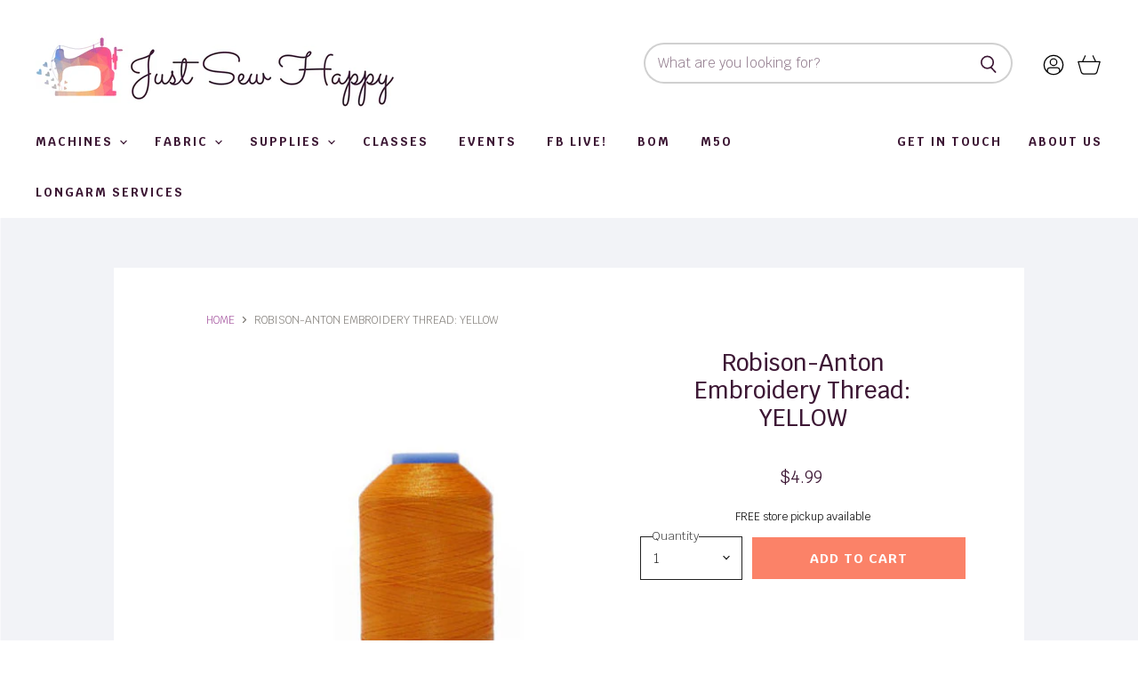

--- FILE ---
content_type: text/html; charset=utf-8
request_url: https://justsewhappy.com/collections/all/products/robison-anton_embroidery_thread-_yellow?view=_recently-viewed
body_size: 1638
content:
















  

  
  
  
  
  
  
  
  











<li
  class="productgrid--item  imagestyle--cropped-medium        product-recently-viewed-card  "
  data-product-item
  
    data-recently-viewed-card
  
>
  

  
  

<script type="application/json" data-product-data>
    {"id":7692778930404,"title":"Robison-Anton Embroidery Thread: YELLOW","handle":"robison-anton_embroidery_thread-_yellow","description":"\u003cp\u003eRobison-Anton 40wt Super Brite Polyester Thread is ideal for any type of embroidery machine. Robison-Anton Thread has a superior colorfastness over rayon. It is available in 453 brilliant colors. Some of the benefits of the Super Brite Polyester Robison-Anton Embroidery Thread are its superior sewability, meaning fewer thread breaks! It has excellent stitch formation and appearance.\u003c\/p\u003e","published_at":"2022-06-20T10:56:12-04:00","created_at":"2022-06-20T10:43:29-04:00","vendor":"Robison-Anton","type":"Notions","tags":["orange","thread"],"price":499,"price_min":499,"price_max":499,"available":true,"price_varies":false,"compare_at_price":null,"compare_at_price_min":0,"compare_at_price_max":0,"compare_at_price_varies":false,"variants":[{"id":43054941634788,"title":"Default Title","option1":"Default Title","option2":null,"option3":null,"sku":"122PL-5513","requires_shipping":true,"taxable":true,"featured_image":null,"available":true,"name":"Robison-Anton Embroidery Thread: YELLOW","public_title":null,"options":["Default Title"],"price":499,"weight":112,"compare_at_price":null,"inventory_management":"shopify","barcode":"122PL-5513","requires_selling_plan":false,"selling_plan_allocations":[]}],"images":["\/\/justsewhappy.com\/cdn\/shop\/products\/RA-YELLOW-1.jpg?v=1655736209"],"featured_image":"\/\/justsewhappy.com\/cdn\/shop\/products\/RA-YELLOW-1.jpg?v=1655736209","options":["Title"],"media":[{"alt":null,"id":30535641333988,"position":1,"preview_image":{"aspect_ratio":1.0,"height":500,"width":500,"src":"\/\/justsewhappy.com\/cdn\/shop\/products\/RA-YELLOW-1.jpg?v=1655736209"},"aspect_ratio":1.0,"height":500,"media_type":"image","src":"\/\/justsewhappy.com\/cdn\/shop\/products\/RA-YELLOW-1.jpg?v=1655736209","width":500}],"requires_selling_plan":false,"selling_plan_groups":[],"content":"\u003cp\u003eRobison-Anton 40wt Super Brite Polyester Thread is ideal for any type of embroidery machine. Robison-Anton Thread has a superior colorfastness over rayon. It is available in 453 brilliant colors. Some of the benefits of the Super Brite Polyester Robison-Anton Embroidery Thread are its superior sewability, meaning fewer thread breaks! It has excellent stitch formation and appearance.\u003c\/p\u003e"}
  </script>

  <article class="productitem" data-product-item-content>
    <div class="product-recently-viewed-card-time" data-product-handle="robison-anton_embroidery_thread-_yellow">
      <button
        class="product-recently-viewed-card-remove"
        aria-label="close"
        data-remove-recently-viewed
      >
        
                                                                                        <svg class="icon-remove "    aria-hidden="true"    focusable="false"    role="presentation"    xmlns="http://www.w3.org/2000/svg" width="10" height="10" viewBox="0 0 10 10" fill="none">          <title>Remove icon</title>        <path fill-rule="evenodd" clip-rule="evenodd" d="M4.11611 5.00001L0.327286 8.78884L1.21117 9.67272L5 5.88389L8.78883 9.67272L9.67271 8.78884L5.88388 5.00001L9.67271 1.21118L8.78882 0.327301L5 4.11613L1.21117 0.327301L0.327286 1.21118L4.11611 5.00001Z" fill="currentColor"/>    </svg>                                

      </button>
    </div>
    <a
      class="productitem--image-link"
      href="/collections/all/products/robison-anton_embroidery_thread-_yellow"
      tabindex="-1"
      data-product-page-link
    >
      <figure class="productitem--image" data-product-item-image>
        
          
          

  
    <noscript data-rimg-noscript>
      <img
        
          src="//justsewhappy.com/cdn/shop/products/RA-YELLOW-1_384x384.jpg?v=1655736209"
        

        alt=""
        data-rimg="noscript"
        srcset="//justsewhappy.com/cdn/shop/products/RA-YELLOW-1_384x384.jpg?v=1655736209 1x, //justsewhappy.com/cdn/shop/products/RA-YELLOW-1_499x499.jpg?v=1655736209 1.3x"
        class="productitem--image-primary"
        
        
      >
    </noscript>
  

  <img
    
      src="//justsewhappy.com/cdn/shop/products/RA-YELLOW-1_384x384.jpg?v=1655736209"
    
    alt=""

    
      data-rimg="lazy"
      data-rimg-scale="1"
      data-rimg-template="//justsewhappy.com/cdn/shop/products/RA-YELLOW-1_{size}.jpg?v=1655736209"
      data-rimg-max="500x500"
      data-rimg-crop="false"
      
      srcset="data:image/svg+xml;utf8,<svg%20xmlns='http://www.w3.org/2000/svg'%20width='384'%20height='384'></svg>"
    

    class="productitem--image-primary"
    
    
  >



  <div data-rimg-canvas></div>


        

        

<span class="productitem--badge badge--sale"
    data-badge-sales
    style="display: none;"
  >
    
      Sale
    
  </span>
      </figure>
    </a>
    
    
    
    <div class="productitem--info">
      
        
      

      

      

      <h2 class="productitem--title">
        <a href="/collections/all/products/robison-anton_embroidery_thread-_yellow" data-product-page-link>
          Robison-Anton Embroidery Thread: YELLOW
        </a>
      </h2>

      
      
        
<div class="productitem--price ">
  <div
    class="price--compare-at "
    data-price-compare-at
  >
      <span class="money"></span>
    
  </div>

  <div class="price--main" data-price>
      
      <span class="money">
        $4.99
      </span>
    
  </div>

  
<div
    class="
      product__unit-price
      hidden
    "
    data-unit-price
  >
    <span class="product__total-quantity" data-total-quantity></span> | <span class="product__unit-price-amount money" data-unit-price-amount></span> / <span class="product__unit-price-measure" data-unit-price-measure>    </span>
  </div></div>


      
      

      

      

      

      
        <div class="productitem--description">
          <p>Robison-Anton 40wt Super Brite Polyester Thread is ideal for any type of embroidery machine. Robison-Anton Thread has a superior colorfastness over...</p>

          
            <a
              href="/collections/all/products/robison-anton_embroidery_thread-_yellow"
              class="productitem--link"
              data-product-page-link
            >
              View full details
            </a>
          
        </div>
      
    </div>

    
  </article>

  
</li>

